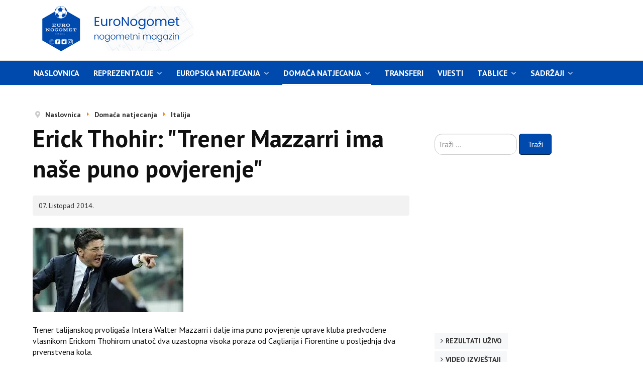

--- FILE ---
content_type: text/html; charset=utf-8
request_url: https://www.euronogomet.com/index.php/lige-petice/italija/15073-erick-thohir-trener-mazzarri-ima-nase-puno-povjerenje
body_size: 7182
content:

<!DOCTYPE html>
<html xmlns="http://www.w3.org/1999/xhtml" xml:lang="hr-hr" lang="hr-hr" dir="ltr">

<head>
<!-- Google tag (gtag.js) -->
<script async src="https://www.googletagmanager.com/gtag/js?id=G-YN2E11GYWW"></script>
<script>
  window.dataLayer = window.dataLayer || [];
  function gtag(){dataLayer.push(arguments);}
  gtag('js', new Date());

  gtag('config', 'G-YN2E11GYWW');
</script>
	<!-- Custom code -->
	
	<meta name="HandheldFriendly" content="true"/>
	<meta name="apple-mobile-web-app-capable" content="YES"/>
	<meta name="viewport" content="width=device-width, initial-scale=1.0" />

	<base href="https://www.euronogomet.com/index.php/lige-petice/italija/15073-erick-thohir-trener-mazzarri-ima-nase-puno-povjerenje" />
	<meta http-equiv="content-type" content="text/html; charset=utf-8" />
	<meta name="keywords" content="nogomet, fudbal, EuroNogomet, utakmice uživo, transferi, Liga prvaka, Europa liga, rezultati, Premier liga, Serie A, Primera, Bundesliga, nogometne vijesti, nogometni portal, golovi, igrači, izvještaji, tablice, kladionica, tipovi" />
	<meta name="rights" content="Sva prava pridržana!" />
	<meta name="og:title" content="Erick Thohir: &amp;quot;Trener Mazzarri ima naše puno povjerenje&amp;quot;" />
	<meta name="og:type" content="article" />
	<meta name="og:image" content="https://www.euronogomet.com/images/treneri/mazzarrri.jpg" />
	<meta name="og:url" content="https://www.euronogomet.com/index.php/lige-petice/italija/15073-erick-thohir-trener-mazzarri-ima-nase-puno-povjerenje" />
	<meta name="og:site_name" content="EuroNogomet, nogometni magazin" />
	<meta name="og:description" content="Trener talijanskog prvoligaša Intera Walter Mazzarri i dalje ima puno povjerenje uprave kluba predvođene vlasnikom Erickom Thohirom unatoč dva uzastopna visoka" />
	<meta name="twitter:url" content="https://www.euronogomet.com/index.php/lige-petice/italija/15073-erick-thohir-trener-mazzarri-ima-nase-puno-povjerenje" />
	<meta name="description" content="Trener talijanskog prvoligaša Intera Walter Mazzarri i dalje ima puno povjerenje uprave kluba predvođene vlasnikom Erickom Thohirom unatoč dva uzastopna visoka" />
	<meta name="generator" content="Joomla! - Open Source Content Management" />
	<title>EuroNogomet, nogometni magazin - Erick Thohir: &quot;Trener Mazzarri ima naše puno povjerenje&quot;</title>
	<link href="https://www.euronogomet.com/index.php/lige-petice/italija/15073-erick-thohir-trener-mazzarri-ima-nase-puno-povjerenje" rel="canonical" />
	<link href="/templates/ja_simpli/favicon.ico" rel="shortcut icon" type="image/vnd.microsoft.icon" />
	<link href="https://www.euronogomet.com/index.php/component/search/?Itemid=354&amp;catid=15&amp;id=15073&amp;format=opensearch" rel="search" title="Traži EuroNogomet, nogometni magazin" type="application/opensearchdescription+xml" />
	<link href="/templates/ja_simpli/css/template.css" rel="stylesheet" type="text/css" />
	<script type="text/javascript">
jQuery(window).on('load',  function() {
				new JCaption('img.caption');
			});
	</script>
	<meta name="twitter:card" content="summary_large_image" />
	<meta name="twitter:title" content="Erick Thohir: &quot;Trener Mazzarri ima naše puno povjerenje&quot;" />
	<meta name="twitter:description" content="Trener talijanskog prvoligaša Intera Walter Mazzarri i dalje ima puno povjerenje uprave kluba predvođene vlasnikom Erickom Thohirom unatoč dva uzastopna visoka poraza od Cagliarija i Fiorentine u posl" />
	<meta name="twitter:image" content="https://www.euronogomet.com/images/treneri/mazzarrri.jpg" />
	<meta name="twitter:url" content="https://www.euronogomet.com/index.php/lige-petice/italija/15073-erick-thohir-trener-mazzarri-ima-nase-puno-povjerenje" />
	<meta name="twitter:site" content="@euronogomet" />
	<meta name="twitter:creator" content="@euronogomet" />
	<meta property="og:title" content="Erick Thohir: &quot;Trener Mazzarri ima naše puno povjerenje&quot;" />
	<meta property="og:description" content="Trener talijanskog prvoligaša Intera Walter Mazzarri i dalje ima puno povjerenje uprave kluba predvođene vlasnikom Erickom Thohirom unatoč dva uzastopna..." />
	<meta property="og:url" content="https://www.euronogomet.com/index.php/lige-petice/italija/15073-erick-thohir-trener-mazzarri-ima-nase-puno-povjerenje" />
	<meta property="og:type" content="article" />
	<meta property="og:image" content="https://www.euronogomet.com/images/treneri/mazzarrri.jpg" />
 
	

	
	<!-- Custom color style -->
	<link href="https://fonts.googleapis.com/css?family=PT Sans:400,400italic,700,700italic" rel="stylesheet" type="text/css" >
<link href="https://fonts.googleapis.com/css?family=Indie Flower" rel="stylesheet" type="text/css" >
<link id="custom-style-css" href="/media/ja_simpli/css/custom-styles/9.css" rel="stylesheet" type="text/css" >
	<!-- Custom code -->
		<!-- // Custom code -->
	<script>
		var isJ4 = false;
	</script>
	
	
<!-- Za Twitter - X -->

<script type="application/ld+json">
{
  "@context": "https://schema.org",
  "@type": "WebSite",
  "url": "https://www.euronogomet.com/",
  "name": "EuroNogomet",
  "potentialAction": {
    "@type": "SearchAction",
    "target": "https://www.euronogomet.com/?s={search_term_string}",
    "query-input": "required name=search_term_string"
  }
}
</script>

<!-- FACEBOOK SCRAPE -->




<!-- INFO TEKST, BUTTONS, SIDE MENU CUSTOM CSS -->
<style>
.article-info {
  background-color: #f2f2f2; /* svijetlo siva podloga */
  color: #333333;           /* tamnosivi tekst */
  padding: 8px 12px;        /* malo unutarnjeg razmaka */
  border-radius: 4px;       /* blago zaobljeni rubovi */
}

.article-info .icon-calendar {
  color: #333333;           /* ikonica iste boje kao tekst */
}

.article-info time {
  color: #333333;           /* datum tamnosiv */
}

.pagination-start {
  background-color: #ffffff !important; /* svijetlo siva podloga */
  color: #333333;           /* tamnosivi tekst */
  padding: 0px 0px;        /* malo unutarnjeg razmaka */
  border-radius: 0px;       /* blago zaobljeni rubovi */
}

.button.btn.btn-primary {
  background-color: #004aad; /* tamno plava */
  color: #ffffff; /* bijeli tekst */
  border: 1px solid #002244; /* tamniji rub */
  padding: 8px 16px;
  border-radius: 5px;
  cursor: pointer;
  transition: background-color 0.3s;
}

.button.btn.btn-primary:hover {
  background-color: #000000; 
  color: #ffffff; /* tekst ostaje bijeli */
}

.mod-menu li a {
  text-transform: uppercase;
  color: #000;       /* crna slova */
  font-weight: bold; /* podebljano */
}

/* Podloga cijele glavne navigacije */
#mainnav {
    background-color: #004aad; /* plava */
}

/* Unutarnji dio (gdje je meni) */
#mainnav .navbar-inner {
    background-color: #004aad; 
}

/* Za linkove u navigaciji */
#mainnav .nav > li > a,
#mainnav .nav > li > span.separator {
    color: #ffffff; /* tekst bijel */
}

/* Hover efekt */
#mainnav .nav > li > a:hover,
#mainnav .nav > li.active > a {
    background-color: #00264d; /* tamnija plava za hover */
    color: #ffffff;
}

/* Aktivni link u glavnom meniju */
.navbar .nav > li.active > a,
.navbar .nav > li.current > a {
    background-color: #004aad !important;  /* tamno plava podloga */
    color: #ffffff !important;             /* bijeli tekst */
}

/* Hover efekt da izgleda isto */
.navbar .nav > li > a:hover {
    background-color: #0056b3 !important;  /* malo tamnija plava kad se pređe mišem */
    color: #ffffff !important;
}



</style>




<!-- KRAJ CUSTOM CSS-a -->


<!-- Sakrivanje modula na mobilnim uređajima -->
<style>
@media (max-width: 767px) {
  #Mod108 {
    display: none !important;
  }
}
</style>

<style>
@media (max-width: 767px) {
  #Mod119 {
    display: none !important;
  }
}
</style>



<style>
/* Tamno plava pozadina i bijeli tekst za naslove u modul ID nsp-108 */
#nsp-108 .gkTitle {
    background-color: rgba(0, 74, 173, 0.7); /* tamno plava */
    color: #ffffff; /* bijeli tekst */
    padding: 10px;
    display: inline-block; /* ili block ako želiš preko cijele širine */
}

#nsp-108 .gkTitle a {
    color: #ffffff; /* da linkovi budu bijeli */
    text-decoration: none;
}
</style>



</head>

<body class="page-article ">

	<!-- Custom code -->
		<!-- // Custom code -->

<div class="main">

		<!-- HEADER -->
	<header id="header" class="header" role="banner">
		<div class="container">
		<div class="row">
	    	<!-- Logo - header left -->
	    	<div class="span4">
			<a class="navbar-brand logo logo-text" href="/">
				<strong></strong>
				<small class="slogan"></small>
			</a>
			</div>
			<!-- // Logo -->

				    	<!-- ADS-->
	    	<div class="banner span8  ">
				

<div class="custom"  >
	<script async src="//pagead2.googlesyndication.com/pagead/js/adsbygoogle.js"></script>
<ins class="adsbygoogle"
     style="display:inline-block;width:728px;height:90px"
     data-ad-client="ca-pub-5857462412452559"
     data-ad-slot="8227703775"></ins>
<script>
(adsbygoogle = window.adsbygoogle || []).push({});
</script>
</div>

			</div>
			<!-- // ADS-->
					</div>
		</div>	</header>
	<!-- // HEADER -->
			<!-- MAIN NAVIGATION -->
	<nav id="mainnav" class="navbar navbar-static-top stick-on-top" role="navigation">
		<div class="navbar-inner">
		<div class="container">
			<div class="row">
				<div class="span12">
			      	<button type="button" class="btn btn-navbar" data-toggle="collapse" data-target=".nav-collapse" data-bs-toggle="collapse" data-bs-target=".nav-collapse">
						<i class="fa fa-bars"></i>
			        	<span>Menu</span>
			      	</button>

					<!-- The Nav -->
					<div class="nav-collapse collapse">
						<ul class="mod-menu mod-list nav ">
<li class="nav-item item-101 default"><a href="/index.php" >Naslovnica</a></li><li class="nav-item item-344 deeper parent"><a href="#" >Reprezentacije</a><span class="subnav-toggle" data-toggle="collapse" data-target=".nav-collapse-344" data-bs-toggle="collapse" data-bs-target=".nav-collapse-344" aria-expanded="true"><i class="fa fa-angle-down"></i></span><ul class="mod-menu__sub list-unstyled small nav-collapse-344"><li class="nav-item item-356"><a href="/index.php/reprezentacije/a-reprezentacije" >A reprezentacije</a></li><li class="nav-item item-355"><a href="/index.php/reprezentacije/mlade-reprezentacije" >Mlade reprezentacije</a></li></ul></li><li class="nav-item item-585 deeper parent"><a href="#" >Europska natjecanja</a><span class="subnav-toggle" data-toggle="collapse" data-target=".nav-collapse-585" data-bs-toggle="collapse" data-bs-target=".nav-collapse-585" aria-expanded="true"><i class="fa fa-angle-down"></i></span><ul class="mod-menu__sub list-unstyled small nav-collapse-585"><li class="nav-item item-358"><a href="/index.php/europa/europa-liga" >Europa liga</a></li><li class="nav-item item-357"><a href="/index.php/europa/ligaprvaka" >Liga prvaka</a></li></ul></li><li class="nav-item item-346 active deeper parent"><a href="#" >Domaća natjecanja</a><span class="subnav-toggle" data-toggle="collapse" data-target=".nav-collapse-346" data-bs-toggle="collapse" data-bs-target=".nav-collapse-346" aria-expanded="true"><i class="fa fa-angle-down"></i></span><ul class="mod-menu__sub list-unstyled small nav-collapse-346"><li class="nav-item item-349"><a href="/index.php/lige-petice/vijesti-engleska" >Engleska</a></li><li class="nav-item item-359"><a href="/index.php/lige-petice/spanjolska" >Španjolska</a></li><li class="nav-item item-351"><a href="/index.php/lige-petice/njemacka" >Njemačka</a></li><li class="nav-item item-354 current active"><a href="/index.php/lige-petice/italija" >Italija</a></li><li class="nav-item item-360"><a href="/index.php/lige-petice/francuska" >Francuska</a></li></ul></li><li class="nav-item item-348"><a href="/index.php/transferi" >Transferi</a></li><li class="nav-item item-207"><a href="/index.php/vijesti" >Vijesti</a></li><li class="nav-item item-329 deeper parent"><a href="/" >Tablice</a><span class="subnav-toggle" data-toggle="collapse" data-target=".nav-collapse-329" data-bs-toggle="collapse" data-bs-target=".nav-collapse-329" aria-expanded="true"><i class="fa fa-angle-down"></i></span><ul class="mod-menu__sub list-unstyled small nav-collapse-329"><li class="nav-item item-612"><a href="/index.php/tablice/uefa-liga-prvaka" >UEFA Liga prvaka</a></li><li class="nav-item item-613"><a href="/index.php/tablice/uefa-europa-liga" >UEFA Europa liga</a></li><li class="nav-item item-614"><a href="/index.php/tablice/uefa-konferencijska-liga" >UEFA Konferencijska liga</a></li><li class="nav-item item-342"><a href="/index.php/tablice/premierliga" >Engleska</a></li><li class="nav-item item-363"><a href="/index.php/tablice/spanjolska" >Španjolska</a></li><li class="nav-item item-365"><a href="/index.php/tablice/njemacka" >Njemačka</a></li><li class="nav-item item-364"><a href="/index.php/tablice/italija" >Italija</a></li><li class="nav-item item-366"><a href="/index.php/tablice/francuska" >Francuska</a></li><li class="nav-item item-367"><a href="/index.php/tablice/hrvatska" >Hrvatska</a></li><li class="nav-item item-368"><a href="/index.php/tablice/bosna-i-hercegovina" >Bosna i Hercegovina</a></li><li class="nav-item item-361"><a href="/index.php/tablice/portugal" >Portugal</a></li><li class="nav-item item-411"><a href="/index.php/tablice/nizozemska-eredivisie" >Nizozemska</a></li><li class="nav-item item-369"><a href="/index.php/tablice/belgija" >Belgija</a></li><li class="nav-item item-370"><a href="/index.php/tablice/grcka" >Grčka</a></li><li class="nav-item item-371"><a href="/index.php/tablice/skotska" >Škotska</a></li><li class="nav-item item-372"><a href="/index.php/tablice/turska" >Turska</a></li><li class="nav-item item-373"><a href="/index.php/tablice/rusija" >Rusija</a></li><li class="nav-item item-374"><a href="/index.php/tablice/ukrajina" >Ukrajina</a></li><li class="nav-item item-375"><a href="/index.php/tablice/austrija" >Austrija</a></li><li class="nav-item item-377"><a href="/index.php/tablice/poljska" >Poljska</a></li><li class="nav-item item-593"><a href="/index.php/tablice/ceska-1-liga" >Češka</a></li><li class="nav-item item-594"><a href="/index.php/tablice/srbija" >Srbija</a></li><li class="nav-item item-595"><a href="/index.php/tablice/slovenija" >Slovenija</a></li><li class="nav-item item-596"><a href="/index.php/tablice/crna-gora" >Crna Gora</a></li></ul></li><li class="nav-item item-586 deeper parent"><a href="#" >Sadržaji</a><span class="subnav-toggle" data-toggle="collapse" data-target=".nav-collapse-586" data-bs-toggle="collapse" data-bs-target=".nav-collapse-586" aria-expanded="true"><i class="fa fa-angle-down"></i></span><ul class="mod-menu__sub list-unstyled small nav-collapse-586"><li class="nav-item item-601"><a href="/index.php/sadrzaji/najave" >Najave utakmica</a></li><li class="nav-item item-602"><a href="/index.php/sadrzaji/portreti-igraca" >Portreti igrača</a></li><li class="nav-item item-603"><a href="/index.php/sadrzaji/nogometne-legende" >Nogometne legende</a></li><li class="nav-item item-609"><a href="/index.php/sadrzaji/talenti" >Nogometni talenti</a></li><li class="nav-item item-604"><a href="/index.php/sadrzaji/povijest-klubova" >Povijest klubova</a></li><li class="nav-item item-605"><a href="/index.php/sadrzaji/nogometni-gradovi" >Nogometni gradovi</a></li><li class="nav-item item-606"><a href="/index.php/sadrzaji/kolumne" >Kolumne</a></li><li class="nav-item item-607"><a href="/index.php/sadrzaji/interview" >Interview</a></li><li class="nav-item item-608"><a href="/index.php/sadrzaji/navijaci" >Navijači</a></li><li class="nav-item item-610"><a href="/index.php/sadrzaji/prehrana-nogometasa" >Prehrana nogometaša</a></li><li class="nav-item item-611"><a href="/index.php/sadrzaji/zanimljivosti" >Zanimljivosti</a></li></ul></li></ul>

					</div>
					<!-- // The Nav -->
				</div>

							</div>
		</div>		</div>
	</nav>
	<!-- // MAIN NAVIGATION -->
	
	
	
	
	
	
		
	
	<!-- MAIN BODY -->
	<div class="mainbody">
		<div class="container">			<div class="mainbody-inner row ">
        <!-- Content -->
        <main id="content" class="content span8" role="main">

          <!-- Breadcrumbs -->
          <div aria-label="Breadcrumbs" role="navigation">
	<ul itemscope itemtype="https://schema.org/BreadcrumbList" class="breadcrumb">
					<li class="active">
				<span class="divider icon-location"></span>
			</li>
		
						<li itemprop="itemListElement" itemscope itemtype="https://schema.org/ListItem">
											<a itemprop="item" href="/index.php" class="pathway"><span itemprop="name">Naslovnica</span></a>
					
											<span class="divider">
							<img src="/media/system/images/arrow.png" alt="" />						</span>
										<meta itemprop="position" content="1">
				</li>
							<li itemprop="itemListElement" itemscope itemtype="https://schema.org/ListItem">
											<a itemprop="item" href="#" class="pathway"><span itemprop="name">Domaća natjecanja</span></a>
					
											<span class="divider">
							<img src="/media/system/images/arrow.png" alt="" />						</span>
										<meta itemprop="position" content="2">
				</li>
							<li itemprop="itemListElement" itemscope itemtype="https://schema.org/ListItem">
											<a itemprop="item" href="/index.php/lige-petice/italija" class="pathway"><span itemprop="name">Italija</span></a>
					
										<meta itemprop="position" content="3">
				</li>
				</ul>
</div>

          <!-- // Breadcrumbs -->

          <div id="system-message-container">
	</div>

          <div class="item-page" itemscope itemtype="https://schema.org/Article">
	<meta itemprop="inLanguage" content="hr-HR" />
	
		
			<div class="page-header">
		<h2 itemprop="headline">
			Erick Thohir: &quot;Trener Mazzarri ima naše puno povjerenje&quot;		</h2>
							</div>
					
		
						<dl class="article-info  muted">

		
			<dt class="article-info-term">
													Detalji							</dt>

			
			
			
										<dd class="published hasTooltip" title="Objavljeno: ">
				<i class="icon-calendar"></i>
				<time datetime="2014-10-07T13:09:24+02:00" itemprop="datePublished">
					07. Listopad 2014.				</time>
			</dd>					
					
			
						</dl>
	
	
		
							<div class="pull-none item-image"> <img
		 src="/images/treneri/mazzarrri.jpg" alt="" itemprop="image"/> </div>
			<div itemprop="articleBody">
		<p>Trener talijanskog prvoligaša Intera Walter Mazzarri i dalje ima puno povjerenje uprave kluba predvođene vlasnikom Erickom Thohirom unatoč dva uzastopna visoka poraza od Cagliarija i Fiorentine u posljednja dva prvenstvena kola.</p>
 
<p><br />Inter je dobro otvorio novu sezonu i bio neporažen u prva četiri kola, ali pao je na deseto mjesto nakon poraza rezultatom 4:1 od Cagliarija i 3:0 od Fiorentine. <br /><br />Porazi su neminovno doveli do preispitivanja povjerenja treneru, no Thohir je pozvao na strpljenje i ustvrdio kako klub umjesto o smjeni trenera razmišlja o dodatnom pojačavanju na igračkom planu, nakon što su ovog ljeta doveli nekoliko igrača. </p>
<p style="text-align: center;"><br /><a href="http://www.nogometnimenadzer.com/signup.asp?ref=euronogomet"><span class="gkHighlight2">Nogometni menadžer - Postani menadžer u ovoj besplatnoj nogometnoj igri</span></a></p>
<p><br />"<strong>Serie A je iznimno kompetitivna liga, tako da moramo biti strpljivi. Moramo pozorno analizirati razdoblje kroz koje momčad prolazi i nadamo se da će nam reprezentativna stanka dati vremena za to. Mazzarri će raditi najbolje što zna za Inter i mi ćemo mu dati vrijeme koje mu je potrebno. On će i dalje imati našu podršku.</strong>" rekao je Thohir. <br /><br />"<strong>Igračima sada treba jedno vrijeme kako bi se pripremili za sljedeću utakmicu na najbolji mogući način. Vidjet ćemo što trebamo napraviti. Ne mogu govoriti o tome kakav tip igrača i na kojim pozicijama želimo dovesti. Možda nam treba još jedan vezni igrač na istoj razini kao što su Hernanes i Kovačić, a također i napadač koji može dobivati duele u skoku. Ne mogu ništa detaljnije reći, jer sve trebamo procijeniti. Obrana je u redu i vezni red također radi dobro - imamo kvalitetne igrače koji igraju na visokoj razini, kao što su Kovačić, Medel i Hernanes.</strong>" dodao je Thohir. </p>
<h2 style="text-align: center;"><br /><a href="http://affiliates.bet-at-home.com/processing/clickthrgh.asp?btag=a_79141b_32258&amp;aid="><strong>Dobro poznajete nogomet? Uzmite 100€ bonusa i zaradite klađenjem</strong></a></h2>
<p><br /><br /><br /><br /></p>	</div>

	
							</div>

        </main>
        
        <!-- // Content -->

				
								<!-- Sidebar 2 -->
				<div class="sidebar sidebar-2 span4">
					<div class="sidebar-inner">
						<div class="ja-module module " id="Mod102"><div class="module-inner"><div class="module-ct"><div class="search">
	<form action="/index.php/lige-petice/italija" method="post" class="form-inline" role="search">
		<label for="mod-search-searchword102" class="element-invisible">Traži ...</label> <input name="searchword" id="mod-search-searchword102" maxlength="200"  class="inputbox search-query input-medium" type="search" placeholder="Traži ..." /> <button class="button btn btn-primary" onclick="this.form.searchword.focus();">Traži</button>		<input type="hidden" name="task" value="search" />
		<input type="hidden" name="option" value="com_search" />
		<input type="hidden" name="Itemid" value="354" />
	</form>
</div>
</div></div></div><div class="ja-module module " id="Mod103"><div class="module-inner"><div class="module-ct">

<div class="custom"  >
	<script async src="https://pagead2.googlesyndication.com/pagead/js/adsbygoogle.js"></script>
<!-- desno kvadrat veliki en -->
<ins class="adsbygoogle"
     style="display:block"
     data-ad-client="ca-pub-5857462412452559"
     data-ad-slot="2264261775"
     data-ad-format="auto"
     data-full-width-responsive="true"></ins>
<script>
     (adsbygoogle = window.adsbygoogle || []).push({});
</script></div>
</div></div></div><div class="ja-module module " id="Mod92"><div class="module-inner"><div class="module-ct"><ul class="mod-menu mod-list nav ">
<li class="nav-item item-327"><a href="/index.php/rezultati-uzivo" >Rezultati uživo</a></li><li class="nav-item item-152"><a href="/index.php/video" >Video izvještaji</a></li><li class="nav-item item-218"><a href="/index.php/online-prijenosi" >Online prijenosi utakmica</a></li><li class="nav-item item-219"><a href="/index.php/promjene-koeficijenata" >Promjene koeficijenata na kladionicama</a></li><li class="nav-item item-341"><a href="/index.php/koeficijenti" >Kladioničarski koeficijenti</a></li><li class="nav-item item-209"><a href="mailto:marketing@euronogomet.com" >Kontakt</a></li><li class="nav-item item-210"><a href="/index.php/marketing" >Marketing</a></li><li class="nav-item item-388"><a href="/index.php/partneri" >Partneri</a></li><li class="nav-item item-387"><a href="/index.php/suradnja" >Suradnja</a></li><li class="nav-item item-454"><a href="/index.php/webmasteri" >Za webmastere</a></li><li class="nav-item item-453"><a href="https://www.euronogomet.com/index.php?format=feed&amp;type=rss" >RSS</a></li></ul>
</div></div></div><div class="ja-module module " id="Mod98"><div class="module-inner"><div class="module-ct">

<div class="custom"  >
	<script async src="https://pagead2.googlesyndication.com/pagead/js/adsbygoogle.js"></script>
<!-- desno kvadrat veliki en -->
<ins class="adsbygoogle"
     style="display:block"
     data-ad-client="ca-pub-5857462412452559"
     data-ad-slot="2264261775"
     data-ad-format="auto"
     data-full-width-responsive="true"></ins>
<script>
     (adsbygoogle = window.adsbygoogle || []).push({});
</script></div>
</div></div></div><div class="ja-module module " id="Mod100"><div class="module-inner"><div class="module-ct">

<div class="custom"  >
	<p><a href="https://www.facebook.com/euronogomet" target="_blank" rel="noopener noreferrer"><img style="display: block; margin-left: auto; margin-right: auto; width: 320px;" src="/images/out/facebook.png" alt="Facebook" border="0" /></a></p>
<p><a href="https://www.x.com/euronogomet/"><img style="display: block; margin-left: auto; margin-right: auto; width: 320px;" src="/images/out/x.png" alt="Twitter" border="0" /></a></p>
<p><a href="https://www.instagram.com/euronogomet/"><img style="display: block; margin-left: auto; margin-right: auto; width: 320px;" src="/images/out/instagram.png" alt="Instagram" border="0" /></a></p>
<p><a href="https://www.threads.net/euronogomet/"><img style="display: block; margin-left: auto; margin-right: auto; width: 320px;" src="/images/out/threads.png" alt="Twitter" border="0" /></a></p>
<p><a href="https://www.linkedin.com/company/euronogomet/"><img style="display: block; margin-left: auto; margin-right: auto; width: 320px;" src="/images/out/linkedin.png" alt="Instagram" border="0" /></a></p></div>
</div></div></div>
					</div>
				</div>
				<!-- // Sidebar 2 -->
							</div>
		</div>	</div>
	<!-- // MAIN BODY -->
	
<!--	
	
	
	-->

</div>


<div id="botsl-1" class="bot-sl section"> 
    <div class="row">

      <div class="span4">
        
      </div>
      <div class="span4">
        
      </div>
      <div class="span4">
        
      </div>

    </div>
</div>

<!-- FOOTER -->


<div id="footer" class="footer-section section">
<div class="container">

<div class="row">

		<div class="span12">
		<div class="ja-module module " id="Mod94"><div class="module-inner"><div class="module-ct">

<div class="custom"  >
	<p><br /><br /></p>
<div align="center"><span style="color: #000000;"><strong>EuroNogomet, nogometni magazin | Online od 28. listopada 2005. | Zabranjeno je preuzimanje sadržaja bez dozvole</strong></span></div>
<hr /></div>
</div></div></div>
	</div>
	
</div>

</div></div><!-- // FOOTER -->





<!-- Custom code -->
<!-- // Custom code -->



<script src="/media/jui/js/jquery.min.js?4200b64bac6a9a385846183d4a8a3c2f" type="text/javascript" defer></script>
<script src="/media/jui/js/jquery-noconflict.js?4200b64bac6a9a385846183d4a8a3c2f" type="text/javascript" defer></script>
<script src="/media/jui/js/jquery-migrate.min.js?4200b64bac6a9a385846183d4a8a3c2f" type="text/javascript" defer></script>
<script src="/media/system/js/caption.js?4200b64bac6a9a385846183d4a8a3c2f" type="text/javascript" defer></script>
<script src="/media/jui/js/bootstrap.min.js?4200b64bac6a9a385846183d4a8a3c2f" type="text/javascript" defer></script>
<script src="/templates/ja_simpli/js/template.js" type="text/javascript" defer></script>
<!--[if lt IE 9]>
<script src="/media/system/js/html5fallback.js?4200b64bac6a9a385846183d4a8a3c2f" type="text/javascript"></script>
<![endif]-->
</body>

</html>


--- FILE ---
content_type: text/html; charset=utf-8
request_url: https://www.google.com/recaptcha/api2/aframe
body_size: 268
content:
<!DOCTYPE HTML><html><head><meta http-equiv="content-type" content="text/html; charset=UTF-8"></head><body><script nonce="plJ9zjfIUtK2rjXBNy2IuQ">/** Anti-fraud and anti-abuse applications only. See google.com/recaptcha */ try{var clients={'sodar':'https://pagead2.googlesyndication.com/pagead/sodar?'};window.addEventListener("message",function(a){try{if(a.source===window.parent){var b=JSON.parse(a.data);var c=clients[b['id']];if(c){var d=document.createElement('img');d.src=c+b['params']+'&rc='+(localStorage.getItem("rc::a")?sessionStorage.getItem("rc::b"):"");window.document.body.appendChild(d);sessionStorage.setItem("rc::e",parseInt(sessionStorage.getItem("rc::e")||0)+1);localStorage.setItem("rc::h",'1769100165891');}}}catch(b){}});window.parent.postMessage("_grecaptcha_ready", "*");}catch(b){}</script></body></html>